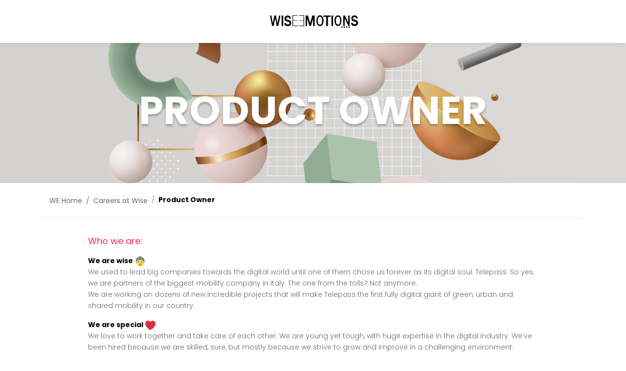

--- FILE ---
content_type: text/html
request_url: http://wisemotions.com/jd-product-owner.php
body_size: 3196
content:
<!DOCTYPE html>
<html lang="it">

  <head>
      <meta charset="utf-8">
      <meta http-equiv="x-ua-compatible" content="ie=edge">
      <title>Job Description Product Owner - Wise Emotions</title>
      <meta name="description" content="">
      <meta name="viewport" content="width=device-width, initial-scale=1, shrink-to-fit=no">

      <link href="https://emoji-css.afeld.me/emoji.css" rel="stylesheet">
      <link rel="stylesheet" href="css/bootstrap.min.css">
      <link rel="stylesheet" href="css/css.css">
      <link rel="stylesheet" href="css/resp.css">
      <link href="https://fonts.googleapis.com/css2?family=Poppins:wght@300;400;700&display=swap" rel="stylesheet">

      <link rel="stylesheet" href="css/animate.css">
<link href="https://unpkg.com/aos@2.3.1/dist/aos.css" rel="stylesheet">

<link rel="apple-touch-icon" sizes="57x57" href="images/favicon/apple-icon-57x57.png">
<link rel="apple-touch-icon" sizes="60x60" href="images/favicon/apple-icon-60x60.png">
<link rel="apple-touch-icon" sizes="72x72" href="images/favicon/apple-icon-72x72.png">
<link rel="apple-touch-icon" sizes="76x76" href="images/favicon/apple-icon-76x76.png">
<link rel="apple-touch-icon" sizes="114x114" href="images/favicon/apple-icon-114x114.png">
<link rel="apple-touch-icon" sizes="120x120" href="images/favicon/apple-icon-120x120.png">
<link rel="apple-touch-icon" sizes="144x144" href="images/favicon/apple-icon-144x144.png">
<link rel="apple-touch-icon" sizes="152x152" href="images/favicon/apple-icon-152x152.png">
<link rel="apple-touch-icon" sizes="180x180" href="images/favicon/apple-icon-180x180.png">
<link rel="icon" type="image/png" sizes="192x192"  href="images/favicon/android-icon-192x192.png">
<link rel="icon" type="image/png" sizes="32x32" href="images/favicon/favicon-32x32.png">
<link rel="icon" type="image/png" sizes="96x96" href="images/favicon/favicon-96x96.png">
<link rel="icon" type="image/png" sizes="16x16" href="images/favicon/favicon-16x16.png">
<link rel="manifest" href="images/favicon/manifest.json">
<meta name="msapplication-TileColor" content="#ffffff">
<meta name="msapplication-TileImage" content="images/favicon/ms-icon-144x144.png">
<meta name="theme-color" content="#ffffff">
  </head>

  <body>

    
  <nav class="navbar navbar-default navbar-fixed-top bg-white">
    <div class="container">
      <div class="m-auto">
        <a href="index.php">
          <img src="images/logo-wise.svg" class="logo_header zoom" alt="Wise Emotions" />
        </a>
      </div>

    </div>
  </nav>

    <section>
        <div class="banner_fisso" style="background-image:url(images/bg_product.jpg);">
          <div class="container">
              <div class="titolo_pagina text-center black">
                  <h1>Product Owner</h1>
              </div>
          </div>
        </div>
    </section>

    <section class="pad-mobile">
      <div class="container pb-64">
        <nav aria-label="breadcrumb">
          <ol class="breadcrumb mt-24">
            <li class="breadcrumb-item"><a href="index.php">WE Home</a></li>
            <li class="breadcrumb-item"><a href="careers-at-wise.php">Careers at Wise</a></li>
            <li class="breadcrumb-item active" aria-current="page">Product Owner</li>
          </ol>
        </nav>
        <div class="divider mb-32 mt-24"></div>

        <div class="row d-flex justify-content-center">
          <div class="col-md-10">

              <div class="title-paragraph col-product mb-16">Who we are:</div>
              <div class="text-home mb-48">
                <p>
                  <b>We are wise</b> <i class="em em-older_woman" aria-role="presentation" aria-label="OLDER WOMAN"></i><br>
                  We used to lead big companies towards the digital world until one of them chose us forever as
                  its digital soul: Telepass. So yes, we are partners of the biggest mobility company in Italy.
                  The one from the tolls? Not anymore.<br> We are working on dozens of new incredible projects that will
                  make Telepass the first fully digital giant of green, urban and shared mobility in our country.
                </p>
                <p>
                  <b>We are special</b> <i class="em em-heart" aria-role="presentation" aria-label="HEAVY BLACK HEART"></i><br>
                  We love to work together and take care of each other. We are young yet tough, with huge expertise
                  in the digital industry. We’ve been hired because we are skilled, sure, but mostly because we
                  strive to grow and improve in a challenging environment.
                </p>

              <p>
                <b>We are a fast-growing company</b> <i class="em em-sunglasses" aria-role="presentation" aria-label="SMILING FACE WITH SUNGLASSES"></i><br>
                12 people in 2019, now we are more than 80 and expected to grow up to 100 people during 2021.
                Why are we so special? We love to work together, we take care of each other, we are
                young but tough and such lovely nerds.
              </p>
              </div>

              <div class="title-paragraph col-product mb-16">Mission of the role:</div>
              <div class="text-home mb-48">
                Ensure sustainable product development, prioritization of new features and enhancements to
                existing features provide. Analyze, understand and share learnings from experimentation to build
                a strong knowledge base of the product e/o Ensure the planning, management and monitoring of
                project with a high impact on the product.
              </div>

              <div class="title-paragraph col-product mb-16">Responsibilities:</div>
              <div class="text-home mb-48">
                <ul>
                  <li>Identifies internal stakeholders needs through periodic alignements and analysis</li>
                  <li>Prioritizes new features and enhancements to existing features</li>
                  <li>Collaborates with the other POs for product alignements</li>
                  <li>Analyses, understands and shares learnings from experimentation to build a strong knowledge base of the product</li>
                  <li>Thrives to achieves optimal implementation of changes made to the product</li>
                  <li>Provides clarity for the development team and increase the chances of product success</li>
                  <li>Identifies customers behaviours and needs through research and analysis</li>
                  <li>Collaborates in deciding next priorities by learning from data</li>
                  <li>Monitors all the progress coordinating the stakeholders involved</li>
                  <li>Is the focal point of the organization, implementation and deliver of the project.</li>
                </ul>
              </div>

              <div class="title-paragraph col-product mb-16">Requirements:</div>
              <div class="text-home mb-48">
                <ul>
                  <li>Previous experience as a Product Owner or similar role in product management</li>
                  <li>Strong digital background/expertise in digital projects with a mobile first approach</li>
                  <li>Familiarity with agile methodologies</li>
                  <li>Hands-on experience managing all stages of the product life cycle</li>
                </ul>
              </div>

              <div class="title-paragraph col-product mb-16">What we expect:</div>
              <div class="text-home mb-48">
                Junior:
                <ul>
                  <li>Is recognized as an expert in own area within the organization</li>
                  <li>Has specialized depth and/or breadth of expertise in own discipline or function</li>
                  <li>Interprets internal or external issues and recommends solutions/best practices</li>
                  <li>Solves complex problems; takes a broad perspective to identify solutions</li>
                  <li>May lead functional teams or projects</li>
                  <li>Works independently, with guidance in only the most complex situations</li>
                </ul>

              </div>

              <div class="title-paragraph col-product mb-16">What we offer:</div>
              <div class="text-home mb-48">
                <ul>
                  <li>An environment where innovation merges with freedom of expression</li>
                  <li>Diversity by age, nationality and background</li>
                  <li>Agile, strong and scalable working methodology</li>
                  <li>Career Ladder and appealing compensation package (RAL, LTI, bonus up to 20%, benefits-&gt; such as Welfare, transportation, food)</li>
                </ul>
              </div>


          </div>
        </div>
        <div class="row d-flex justify-content-center">
          <div class="col-6 col-md-3">
            <a href="mailto:hr@wisemotions.com">
              <div class="button-fill m-auto" data-toggle="modal" data-target="#candidatura">Apply now</div>
            </a>
          </div>

        </div>
      </div>
    </section>




    <footer>
  <div class="container-fluid">
    <div class="container text-center pt-40 pb-40">
      <div class="divider"></div>
      <img src="images/logo-wise.svg" class="logo_footer mt-24" alt="Wise Emotions" />
      <div class="testo-footer">
        Corso Italia, 3 - 20122 Milano MI - Italy<br>
        <a href="mailto:hr@wisemotions.com">hr@wisemotions.com</a>
      </div>
      <div class="sotto-testo-footer">&copy; Copyright 2021 Wise Emotions S.r.L. All rights reserved. Partita IVA 07388960960 </div>
    </div>
  </div>
  <div class="container-fluid sotto-footer bg-grey"></div>
</footer>

<script src="js/jquery-3.5.1.slim.min.js"></script>
<script src="js/popper.min.js"></script>
<script src="js/bootstrap.min.js"></script>
<script src="https://unpkg.com/aos@2.3.1/dist/aos.js"></script>
<script src="js/function.js"></script>


<script>
  AOS.init();
</script>



  </body>

</html>


--- FILE ---
content_type: text/css
request_url: http://wisemotions.com/css/css.css
body_size: 2782
content:
body {
  font-family: 'Poppins', Arial, Helvetica, sans-serif;
  font-size: 14px;
  font-weight: 400;
  font-style: normal;
  line-height: 1.75;
  position: relative;
  visibility: visible;
  overflow-x: hidden;
  background-color: #FFFFFF;
}

a,
button,
img,
input {
  -webkit-transition: all 0.5s ease 0s;
  -o-transition: all 0.5s ease 0s;
  transition: all 0.5s ease 0s;
}
a:hover {
  text-decoration: none;
}

.mt-24{margin-top:24px!important;}
.mt-48{margin-top:48px!important;}
.mt-64{margin-top:64px!important;}

.mb-4{margin-bottom:4px!important;}
.mb-16{margin-bottom:16px!important;}
.mb-24{margin-bottom:24px!important;}
.mb-32{margin-bottom:32px!important;}
.mb-48{margin-bottom:48px!important;}

.pt-32{padding-top:32px;}
.pt-40{padding-top:40px;}

.pb-32{padding-bottom:32px;}
.pb-40{padding-bottom:40px;}
.pb-64{padding-bottom:64px;}

.zoom{transform: perspective(1px) translateZ(0px);transition-duration: 1s;}
.zoom:hover{transform: scale(1.05);transition-timing-function: cubic-bezier(0.47, 2.02, 0.31, -0.36);	}

.navbar-fixed-bottom, .navbar-fixed-top {
    position: fixed;
    right: 0;
    left: 0;
    top:0px;
    z-index: 1030;
}
.navbar{box-shadow: 0px 1px 10px rgba(35, 35, 35, 0.1);}
.logo_header{width:200px;}

.title-home{font-weight: bold;font-size: 50px;line-height: 50px;color:#000;text-transform: uppercase;}
.title-home div{font-size: 40px;line-height: 40px;color:#84898E;}

    .gradient-text {
   background-image: linear-gradient(
        45deg,
        #0071E1 25%,
        #007990 50%,
        #009E88 75%,
        #D3FF00 90%);
  background-size: 100%;
  background-repeat: repeat;
  -webkit-background-clip: text;
  -webkit-text-fill-color: transparent;
  text-shadow: none!important;

}


.filter-button{background-color: #fff;border:1px solid #000;font-size:12px;margin-right:8px;margin-bottom:5px;}
.filter-button:hover{background-color: #000;color:#fff;}
.centra{display:table;color:#000;margin:0 auto;}

.card-01{position:relative;padding:24px;border-radius:8px;background-image:url(../images/bg_card_01.jpg);background-size:cover;background-repeat: no-repeat;background-position: center;transition: all 0.8s ease 0s;height:210px;}
.card-02{position:relative;padding:24px;border-radius:8px;background-image:url(../images/bg_card_02.jpg);background-size:cover;background-repeat: no-repeat;background-position: center;transition: all 0.8s ease 0s;width:80%;height:170px;float:right;}
.card-03{position:relative;padding:24px;border-radius:8px;background-image:url(../images/bg_card_03.jpg);background-size:cover;background-repeat: no-repeat;background-position: center;transition: all 0.8s ease 0s;height:290px;}

.card-01:hover, .card-02:hover, .card-03:hover{box-shadow: 0px 16px 48px rgba(19, 88, 157, 0.18);transform: scale(1.01);}
.card-01:hover .titolo-card, .card-02:hover .titolo-card, .card-03:hover .titolo-card{letter-spacing: 1px}

.titolo-card{
  font-weight: bold;
  font-size: 24px;
  line-height: 40px;text-transform: uppercase;
  color: #FFFFFF;
  text-shadow: 0px 2px 10px rgba(0, 0, 0, 0.3);
  position:absolute;
  bottom:24px;
  left:24px;
  letter-spacing: 0.5px;
  transition: all 0.5s ease 0s;
}

.banner_fisso{padding:96px 0px;margin-top:85px;
  background-position: center center;
  background-repeat: no-repeat;
  background-size: cover;
}
.sfuma{
  /* Permalink - use to edit and share this gradient: https://colorzilla.com/gradient-editor/#ffffff+0,ffffff+100&0+0,1+100 */
  background: -moz-linear-gradient(top, rgba(255,255,255,0) 0%, rgba(255,255,255,1) 100%); /* FF3.6-15 */
  background: -webkit-linear-gradient(top, rgba(255,255,255,0) 0%,rgba(255,255,255,1) 100%); /* Chrome10-25,Safari5.1-6 */
  background: linear-gradient(to bottom, rgba(255,255,255,0) 0%,rgba(255,255,255,1) 100%); /* W3C, IE10+, FF16+, Chrome26+, Opera12+, Safari7+ */
  filter: progid:DXImageTransform.Microsoft.gradient( startColorstr='#00ffffff', endColorstr='#ffffff',GradientType=0 ); /* IE6-9 */
}
.titolo_pagina h1{color:#fff;font-size: 80px;line-height: 90px;font-weight:bold;text-transform:uppercase;text-shadow: 0px 4px 4px rgba(0, 0, 0, 0.25);}
.titolo_pagina h1 span{font-size:16px;letter-spacing:4px;font-weight:400;display:table;margin:0 auto;line-height:20px}
.breadcrumb{background-color: #fff;margin-bottom:0px;padding: 0 1rem;}

.breadcrumb a{font-size: 14px;line-height: 21px;color: #63686A;transition: all 0.5s ease 0s;}
.breadcrumb a:hover{text-decoration: underline}
.breadcrumb .active::before{font-weight:300;}
.breadcrumb .active{font-size: 14px;line-height: 21px;font-weight:bold;color:#000;}

.card-posizione{
  padding:24px;
  border-radius: 8px;
  background-color:#fff;
  box-shadow: 0px 20px 50px rgba(19, 88, 157, 0.08);
  margin-bottom:32px;
  transition: all 0.5s ease 0s;
}
.card-posizione:hover{box-shadow: 0px 16px 48px rgba(19, 88, 157, 0.18);}

.title-posizione{
  font-style: normal;
  font-weight: bold;
  font-size: 16px;
  line-height: 24px;
  color: #63686A;
  text-transform: uppercase;
  margin-bottom:8px;
}
.place-posizione{
  font-style: normal;
  font-weight: normal;
  font-size: 14px;
  line-height: 21px;
  color: #84898E;
  margin: 16px 0px;
  margin-left:16px;
}

.label-product{color: #F42C4F;background: rgba(244, 44, 79, 0.1);font-style: normal;font-weight: bold;font-size: 12px;line-height: 18px;text-transform: uppercase;margin: 10px 0px;border-radius: 4px;padding: 5px 10px;}
.label-qa{color: #FE9800;background: rgba(254, 152, 0, 0.1);font-style: normal;font-weight: bold;font-size: 12px;line-height: 18px;text-transform: uppercase;margin: 10px 0px;border-radius: 4px;padding: 5px 10px;}
.label-mobile{color: #1A71FE;background: rgba(26, 113, 254, 0.1);font-style: normal;font-weight: bold;font-size: 12px;line-height: 18px;text-transform: uppercase;margin: 10px 0px;border-radius: 4px;padding: 5px 10px;}
.label-backend{color: #000;background: rgba(0, 0, 0, 0.1);font-style: normal;font-weight: bold;font-size: 12px;line-height: 18px;text-transform: uppercase;margin: 10px 0px;border-radius: 4px;padding: 5px 10px;}
.label-frontend{color: #AD2BAF;background: rgba(173, 43, 175, 0.1);font-style: normal;font-weight: bold;font-size: 12px;line-height: 18px;text-transform: uppercase;margin: 10px 0px;border-radius: 4px;padding: 5px 10px;}
.label-design{color: #13589D;background: rgba(19, 88, 157, 0.1);font-style: normal;font-weight: bold;font-size: 12px;line-height: 18px;text-transform: uppercase;margin: 10px 0px;border-radius: 4px;padding: 5px 10px;}

.col-product{color: #F42C4F;}
.col-qa{color: #FE9800}
.col-mobile{color: #1A71FE}
.col-backend{color: #000}
.col-frontend{color: #AD2BAF}
.col-design{color: #13589D;}


.label-android{color: #00CD51;background: rgba(0, 205, 81, 0.1);font-style: normal;font-weight: bold;font-size: 12px;line-height: 18px;text-transform: uppercase;margin: 10px 0px;border-radius: 4px;padding: 5px 10px;}



.button-out{
  border: 2px solid #000000;
  box-sizing: border-box;
  border-radius: 4px;
  font-size: 14px;
  line-height: 24px;
  padding:13px 30px;
  color:#000;
  display: table;
  transition: all 0.5s ease 0s;
  cursor:pointer;
  text-align:center;
  background-color: #fff;
}
.button-out:hover{background-color: #000;color:#fff;}
.button-fill{
  border: 2px solid #000000;
  box-sizing: border-box;
  border-radius: 4px;
  font-size: 14px;
  line-height: 24px;
  padding:13px 30px;
  color:#fff;
  display: table;
  transition: all 0.5s ease 0s;
  cursor:pointer;
  text-align:center;
  background-color: #000;
  box-shadow:0px;
}
.button-fill:hover{box-shadow: 0px 6px 15px rgba(68, 84, 100, 0.6);}

.title-paragraph{font-size: 18px;line-height: 27px;}
.text-home{font-size:14px;color:#63686A;font-weight:300;line-height: 23px;}
.text-home b{color:#000;font-weight:bold;}
.text-home ul{padding:12px 24px;}
.text-home ul li::marker{color:#000;margin-right:8px;}

.testo-footer{
  font-family: Poppins;
  font-style: normal;
  font-weight: normal;
  font-size: 14px;
  line-height: 21px;
  color: #000000;
  margin-bottom:16px;
}
.testo-footer a{color:#000;text-decoration: underline;}
.sotto-testo-footer{font-family: Poppins;
font-style: normal;
font-weight: normal;
font-size: 12px;
line-height: 18px;
color: #000000;}

.bg-grey{background-color: #E8ECEF;}
.sotto-footer{padding:16px 0px;
  -webkit-box-shadow: inset 0px 13px 4px -8px rgba(0,0,0,0.22);
  -moz-box-shadow: inset 0px 13px 4px -8px rgba(0,0,0,0.22);
  box-shadow: inset 0px 13px 4px -8px rgba(0,0,0,0.22);}
.divider{width:100%;height:1px;background-color:#E8ECEF;}
.logo_footer{width:230px;}

.modal-dialog{width:600px;max-width:600px}
.modal-body{padding:0px 48px;}
.modal-header{border-bottom:0px;}
.modal-title{font-size:24px;font-weight:700;line-height: 34px}
.modal-footer{border-top:0px;}

.form-group label{font-size:12px;font-weight:bold;margin-bottom:8px;}
.form-group label span{color:red;font-size:16px;}
.form-group input{padding:16px;}
.privacy2 a{color:#000;text-decoration:underline;}
::-webkit-input-placeholder {font-size:14px;color:#84898E;font-weight:300;}
:-ms-input-placeholder {font-size:14px;color:#84898E;font-weight:300;}
::placeholder {font-size:14px;color:#84898E;font-weight:300;}


--- FILE ---
content_type: text/css
request_url: http://wisemotions.com/css/resp.css
body_size: 434
content:


/* Medium*/
@media only screen and (min-width:769px) and (max-width: 1200px) {

}
/* SopraTablet*/
@media only screen and (min-width:650px) and (max-width:990px) {
}


/* tablet IPAD*/
@media only screen and (min-width:668px) and (max-width: 768px) {

}


/* smartphone iphone*/
@media only screen and (max-width : 667px) {
.pad-mobile{padding:0px 16px;}
.titolo_pagina h1{font-size:40px;line-height:45px}
.gradient-text{padding:0px 30px;}
.center-mob{text-align:center;}
.label-ux, .label-ios, .label-android, .label-pm{display:table;margin:0 auto;}
.title-posizione{margin-top:24px;}
.place-posizione{margin-bottom:24px;display:block;}

.botton-out{display:block}
.card-01,.card-02,.card-03{width:100%;height:250px;}

.modal-dialog{width:unset;max-width:unset}
.modal-body{padding:0px 24px;}
}


--- FILE ---
content_type: image/svg+xml
request_url: http://wisemotions.com/images/logo-wise.svg
body_size: 2081
content:
<svg viewBox="0 0 200 72" fill="none" xmlns="http://www.w3.org/2000/svg">
<path d="M12.0303 23.6265H14.9753L17.8757 39.8325L21.0438 23.6265H24.3012L27.2016 39.8325L30.7713 23.6265H33.4932L29.1203 45.1039H25.7737L22.784 28.9849L19.6159 45.1039H16.2693L12.0303 23.6265Z" fill="#020101"/>
<path d="M59.1945 24.3669H68.6096V23.2778H57.9897V45.4523H69.0559V44.4067H59.1945V34.3433H68.0296V33.3848H59.1945V24.3669Z" fill="black"/>
<path d="M80.7913 24.3669H71.3762V23.2778H81.9961V45.4523H70.9746V44.4067H80.7913V34.3433H71.9563V33.3848H80.7913V24.3669Z" fill="black"/>
<path d="M103.459 45.2782H100.291L100.38 29.5513L95.6952 45.2782H92.8394L88.0203 29.5513L87.931 45.2782H84.9414V23.8008H89.6267L94.2227 38.9177L98.5956 23.8008H103.459V45.2782Z" fill="#020101"/>
<path d="M121.62 23.6265H136.033V26.4146H130.411V45.1474H126.975V26.4146H121.62V23.6265Z" fill="#020101"/>
<path d="M141.076 23.6265H137.729V45.1039H141.076V23.6265Z" fill="#020101"/>
<path d="M175.077 23.6265L174.944 45.1039L172.132 45.1474L164.904 29.377L164.77 45.1474H161.78V23.6265H165.35L171.954 37.8721L171.999 23.6265H175.077Z" fill="#020101"/>
<path d="M159.593 48.9373C160.357 48.9373 160.977 48.3327 160.977 47.5868C160.977 46.841 160.357 46.2363 159.593 46.2363C158.829 46.2363 158.21 46.841 158.21 47.5868C158.21 48.3327 158.829 48.9373 159.593 48.9373Z" fill="black"/>
<path d="M164.279 48.9373C165.043 48.9373 165.662 48.3327 165.662 47.5868C165.662 46.841 165.043 46.2363 164.279 46.2363C163.515 46.2363 162.896 46.841 162.896 47.5868C162.896 48.3327 163.515 48.9373 164.279 48.9373Z" fill="black"/>
<path d="M169.008 48.9373C169.772 48.9373 170.391 48.3327 170.391 47.5868C170.391 46.841 169.772 46.2363 169.008 46.2363C168.244 46.2363 167.625 46.841 167.625 47.5868C167.625 48.3327 168.244 48.9373 169.008 48.9373Z" fill="black"/>
<path d="M173.917 48.9373C174.681 48.9373 175.3 48.3327 175.3 47.5868C175.3 46.841 174.681 46.2363 173.917 46.2363C173.153 46.2363 172.534 46.841 172.534 47.5868C172.534 48.3327 173.153 48.9373 173.917 48.9373Z" fill="black"/>
<path d="M181.457 38.787C181.457 40.9652 182.751 41.7493 185.429 41.7493C187.526 41.7493 188.641 40.486 188.641 39.0483C188.641 37.785 187.794 36.8265 186.232 36.4345L183.019 35.6939C180.074 34.9968 178.334 32.8621 178.334 29.9869C178.334 25.4126 181.368 23.5393 185.027 23.5393C190.203 23.5393 191.408 27.7215 191.408 29.8126H188.017C188.017 28.7235 187.972 26.9809 185.027 26.9809C183.153 26.9809 181.904 28.2879 181.904 29.6819C181.904 30.9017 182.618 31.8166 184.045 32.1215L187.08 32.8622C190.471 33.6463 192.3 35.9117 192.3 38.9176C192.3 41.7929 190.069 45.2345 185.384 45.2345C180.208 45.2345 177.888 42.9256 177.888 38.9176H181.457V38.787Z" fill="black"/>
<path d="M108.68 26.7196C109.84 24.672 111.67 23.3215 114.258 23.3215C116.846 23.3215 118.631 24.672 119.835 26.7196C121.04 28.8107 121.442 31.4681 121.442 34.3434C121.442 37.2187 121.04 39.8761 119.835 41.9672C118.675 44.0148 116.846 45.3653 114.258 45.3653C111.67 45.3653 109.885 44.0148 108.68 41.9672C107.475 39.8761 107.074 37.2187 107.074 34.3434C107.074 31.4681 107.475 28.8107 108.68 26.7196ZM111.357 41.1831C112.071 42.0108 112.964 42.5336 114.213 42.5336C115.507 42.5336 116.4 42.0108 117.069 41.1831C118.14 39.8326 118.675 37.5672 118.675 34.3434C118.675 31.1196 118.184 28.8543 117.069 27.5037C116.355 26.676 115.463 26.1532 114.213 26.1532C112.919 26.1532 112.027 26.676 111.357 27.5037C110.286 28.8543 109.751 31.1196 109.751 34.3434C109.751 37.5672 110.242 39.8326 111.357 41.1831Z" fill="black"/>
<path d="M145.582 26.8065C146.742 24.8025 148.527 23.4956 151.07 23.4956C153.614 23.4956 155.399 24.8025 156.559 26.8065C157.764 28.8541 158.165 31.4679 158.165 34.2996C158.165 37.1313 157.764 39.7452 156.559 41.7928C155.399 43.7968 153.614 45.1037 151.07 45.1037C148.527 45.1037 146.742 43.7968 145.582 41.7928C144.377 39.7452 143.976 37.1313 143.976 34.2996C143.976 31.4679 144.422 28.8541 145.582 26.8065ZM148.259 41.0086C148.929 41.8363 149.821 42.3591 151.115 42.3591C152.364 42.3591 153.257 41.8363 153.971 41.0086C155.042 39.7017 155.533 37.4799 155.533 34.2996C155.533 31.1194 155.042 28.8976 153.971 27.5907C153.301 26.763 152.409 26.2402 151.115 26.2402C149.866 26.2402 148.973 26.763 148.259 27.5907C147.188 28.8976 146.697 31.1194 146.697 34.2996C146.653 37.4363 147.144 39.7017 148.259 41.0086Z" fill="black"/>
<path d="M44.8715 39.0484C44.8715 41.2267 46.1655 42.0108 48.8428 42.0108C50.94 42.0108 52.0555 40.7474 52.0555 39.3098C52.0555 38.0464 51.2077 37.088 49.646 36.6959L46.4332 35.9553C43.4882 35.2583 41.748 33.1236 41.748 30.2484C41.748 25.6741 44.7822 23.8008 48.4412 23.8008C53.6173 23.8008 54.822 27.983 54.822 30.0741H51.4308C51.4308 28.985 51.3862 27.2424 48.4412 27.2424C46.5671 27.2424 45.3177 28.5493 45.3177 29.9434C45.3177 31.1632 46.0316 32.0781 47.4595 32.383L50.4938 33.1236C53.885 33.9078 55.7145 36.1731 55.7145 39.1791C55.7145 42.0544 53.4834 45.496 48.7982 45.496C43.6221 45.496 41.3018 43.1871 41.3018 39.1791H44.8715V39.0484Z" fill="black"/>
<path d="M39.205 23.8008H35.8584V45.2782H39.205V23.8008Z" fill="#020101"/>
</svg>
